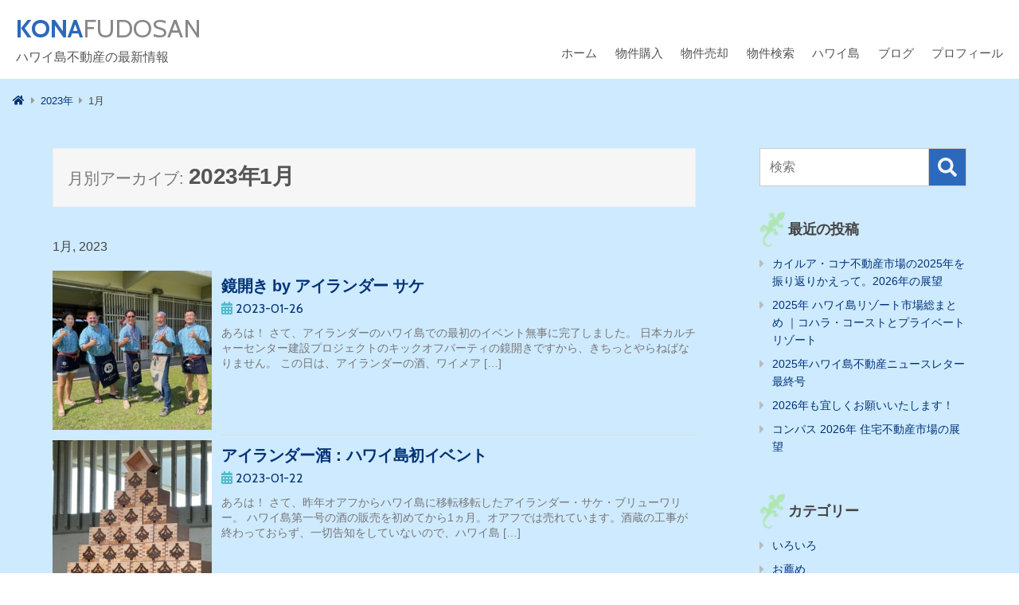

--- FILE ---
content_type: text/html; charset=UTF-8
request_url: https://konafudosan.com/2023/01/
body_size: 16089
content:
<!doctype html>
<html lang="ja">
<head>
	<meta charset="UTF-8" />
	<meta name="viewport" content="width=device-width, initial-scale=1" />
	<link rel="profile" href="https://gmpg.org/xfn/11" />
	<meta name='robots' content='noindex, follow' />

	<!-- This site is optimized with the Yoast SEO plugin v20.10 - https://yoast.com/wordpress/plugins/seo/ -->
	<title>1月 2023 - コナ不動産ドットコム</title>
	<meta property="og:locale" content="ja_JP" />
	<meta property="og:type" content="website" />
	<meta property="og:title" content="1月 2023 - コナ不動産ドットコム" />
	<meta property="og:url" content="https://konafudosan.com/2023/01/" />
	<meta property="og:site_name" content="コナ不動産ドットコム" />
	<meta name="twitter:card" content="summary_large_image" />
	<script type="application/ld+json" class="yoast-schema-graph">{"@context":"https://schema.org","@graph":[{"@type":"CollectionPage","@id":"https://konafudosan.com/2023/01/","url":"https://konafudosan.com/2023/01/","name":"1月 2023 - コナ不動産ドットコム","isPartOf":{"@id":"https://konafudosan.com/#website"},"primaryImageOfPage":{"@id":"https://konafudosan.com/2023/01/#primaryimage"},"image":{"@id":"https://konafudosan.com/2023/01/#primaryimage"},"thumbnailUrl":"https://konafudosan.com/wp-content/uploads/2023/01/IMG_7449.jpg","breadcrumb":{"@id":"https://konafudosan.com/2023/01/#breadcrumb"},"inLanguage":"ja"},{"@type":"ImageObject","inLanguage":"ja","@id":"https://konafudosan.com/2023/01/#primaryimage","url":"https://konafudosan.com/wp-content/uploads/2023/01/IMG_7449.jpg","contentUrl":"https://konafudosan.com/wp-content/uploads/2023/01/IMG_7449.jpg","width":640,"height":480},{"@type":"BreadcrumbList","@id":"https://konafudosan.com/2023/01/#breadcrumb","itemListElement":[{"@type":"ListItem","position":1,"name":"ホーム","item":"https://konafudosan.com/"},{"@type":"ListItem","position":2,"name":"アーカイブ: 1月 2023"}]},{"@type":"WebSite","@id":"https://konafudosan.com/#website","url":"https://konafudosan.com/","name":"コナ不動産ドットコム","description":"ハワイ島不動産の最新情報","potentialAction":[{"@type":"SearchAction","target":{"@type":"EntryPoint","urlTemplate":"https://konafudosan.com/?s={search_term_string}"},"query-input":"required name=search_term_string"}],"inLanguage":"ja"}]}</script>
	<!-- / Yoast SEO plugin. -->


<link rel='dns-prefetch' href='//www.googletagmanager.com' />
<link rel='dns-prefetch' href='//use.fontawesome.com' />
<link rel='dns-prefetch' href='//fonts.googleapis.com' />
<link rel="alternate" type="application/rss+xml" title="コナ不動産ドットコム &raquo; フィード" href="https://konafudosan.com/feed/" />
<link rel="alternate" type="application/rss+xml" title="コナ不動産ドットコム &raquo; コメントフィード" href="https://konafudosan.com/comments/feed/" />
<script>
window._wpemojiSettings = {"baseUrl":"https:\/\/s.w.org\/images\/core\/emoji\/14.0.0\/72x72\/","ext":".png","svgUrl":"https:\/\/s.w.org\/images\/core\/emoji\/14.0.0\/svg\/","svgExt":".svg","source":{"concatemoji":"https:\/\/konafudosan.com\/wp-includes\/js\/wp-emoji-release.min.js?ver=6.2.8"}};
/*! This file is auto-generated */
!function(e,a,t){var n,r,o,i=a.createElement("canvas"),p=i.getContext&&i.getContext("2d");function s(e,t){p.clearRect(0,0,i.width,i.height),p.fillText(e,0,0);e=i.toDataURL();return p.clearRect(0,0,i.width,i.height),p.fillText(t,0,0),e===i.toDataURL()}function c(e){var t=a.createElement("script");t.src=e,t.defer=t.type="text/javascript",a.getElementsByTagName("head")[0].appendChild(t)}for(o=Array("flag","emoji"),t.supports={everything:!0,everythingExceptFlag:!0},r=0;r<o.length;r++)t.supports[o[r]]=function(e){if(p&&p.fillText)switch(p.textBaseline="top",p.font="600 32px Arial",e){case"flag":return s("\ud83c\udff3\ufe0f\u200d\u26a7\ufe0f","\ud83c\udff3\ufe0f\u200b\u26a7\ufe0f")?!1:!s("\ud83c\uddfa\ud83c\uddf3","\ud83c\uddfa\u200b\ud83c\uddf3")&&!s("\ud83c\udff4\udb40\udc67\udb40\udc62\udb40\udc65\udb40\udc6e\udb40\udc67\udb40\udc7f","\ud83c\udff4\u200b\udb40\udc67\u200b\udb40\udc62\u200b\udb40\udc65\u200b\udb40\udc6e\u200b\udb40\udc67\u200b\udb40\udc7f");case"emoji":return!s("\ud83e\udef1\ud83c\udffb\u200d\ud83e\udef2\ud83c\udfff","\ud83e\udef1\ud83c\udffb\u200b\ud83e\udef2\ud83c\udfff")}return!1}(o[r]),t.supports.everything=t.supports.everything&&t.supports[o[r]],"flag"!==o[r]&&(t.supports.everythingExceptFlag=t.supports.everythingExceptFlag&&t.supports[o[r]]);t.supports.everythingExceptFlag=t.supports.everythingExceptFlag&&!t.supports.flag,t.DOMReady=!1,t.readyCallback=function(){t.DOMReady=!0},t.supports.everything||(n=function(){t.readyCallback()},a.addEventListener?(a.addEventListener("DOMContentLoaded",n,!1),e.addEventListener("load",n,!1)):(e.attachEvent("onload",n),a.attachEvent("onreadystatechange",function(){"complete"===a.readyState&&t.readyCallback()})),(e=t.source||{}).concatemoji?c(e.concatemoji):e.wpemoji&&e.twemoji&&(c(e.twemoji),c(e.wpemoji)))}(window,document,window._wpemojiSettings);
</script>
<style>
img.wp-smiley,
img.emoji {
	display: inline !important;
	border: none !important;
	box-shadow: none !important;
	height: 1em !important;
	width: 1em !important;
	margin: 0 0.07em !important;
	vertical-align: -0.1em !important;
	background: none !important;
	padding: 0 !important;
}
</style>
	<link rel='stylesheet' id='wp-block-library-css' href='https://konafudosan.com/wp-includes/css/dist/block-library/style.min.css?ver=6.2.8' media='all' />
<style id='wp-block-library-theme-inline-css'>
.wp-block-audio figcaption{color:#555;font-size:13px;text-align:center}.is-dark-theme .wp-block-audio figcaption{color:hsla(0,0%,100%,.65)}.wp-block-audio{margin:0 0 1em}.wp-block-code{border:1px solid #ccc;border-radius:4px;font-family:Menlo,Consolas,monaco,monospace;padding:.8em 1em}.wp-block-embed figcaption{color:#555;font-size:13px;text-align:center}.is-dark-theme .wp-block-embed figcaption{color:hsla(0,0%,100%,.65)}.wp-block-embed{margin:0 0 1em}.blocks-gallery-caption{color:#555;font-size:13px;text-align:center}.is-dark-theme .blocks-gallery-caption{color:hsla(0,0%,100%,.65)}.wp-block-image figcaption{color:#555;font-size:13px;text-align:center}.is-dark-theme .wp-block-image figcaption{color:hsla(0,0%,100%,.65)}.wp-block-image{margin:0 0 1em}.wp-block-pullquote{border-bottom:4px solid;border-top:4px solid;color:currentColor;margin-bottom:1.75em}.wp-block-pullquote cite,.wp-block-pullquote footer,.wp-block-pullquote__citation{color:currentColor;font-size:.8125em;font-style:normal;text-transform:uppercase}.wp-block-quote{border-left:.25em solid;margin:0 0 1.75em;padding-left:1em}.wp-block-quote cite,.wp-block-quote footer{color:currentColor;font-size:.8125em;font-style:normal;position:relative}.wp-block-quote.has-text-align-right{border-left:none;border-right:.25em solid;padding-left:0;padding-right:1em}.wp-block-quote.has-text-align-center{border:none;padding-left:0}.wp-block-quote.is-large,.wp-block-quote.is-style-large,.wp-block-quote.is-style-plain{border:none}.wp-block-search .wp-block-search__label{font-weight:700}.wp-block-search__button{border:1px solid #ccc;padding:.375em .625em}:where(.wp-block-group.has-background){padding:1.25em 2.375em}.wp-block-separator.has-css-opacity{opacity:.4}.wp-block-separator{border:none;border-bottom:2px solid;margin-left:auto;margin-right:auto}.wp-block-separator.has-alpha-channel-opacity{opacity:1}.wp-block-separator:not(.is-style-wide):not(.is-style-dots){width:100px}.wp-block-separator.has-background:not(.is-style-dots){border-bottom:none;height:1px}.wp-block-separator.has-background:not(.is-style-wide):not(.is-style-dots){height:2px}.wp-block-table{margin:0 0 1em}.wp-block-table td,.wp-block-table th{word-break:normal}.wp-block-table figcaption{color:#555;font-size:13px;text-align:center}.is-dark-theme .wp-block-table figcaption{color:hsla(0,0%,100%,.65)}.wp-block-video figcaption{color:#555;font-size:13px;text-align:center}.is-dark-theme .wp-block-video figcaption{color:hsla(0,0%,100%,.65)}.wp-block-video{margin:0 0 1em}.wp-block-template-part.has-background{margin-bottom:0;margin-top:0;padding:1.25em 2.375em}
</style>
<link rel='stylesheet' id='classic-theme-styles-css' href='https://konafudosan.com/wp-includes/css/classic-themes.min.css?ver=6.2.8' media='all' />
<style id='global-styles-inline-css'>
body{--wp--preset--color--black: #000000;--wp--preset--color--cyan-bluish-gray: #abb8c3;--wp--preset--color--white: #FFF;--wp--preset--color--pale-pink: #f78da7;--wp--preset--color--vivid-red: #cf2e2e;--wp--preset--color--luminous-vivid-orange: #ff6900;--wp--preset--color--luminous-vivid-amber: #fcb900;--wp--preset--color--light-green-cyan: #7bdcb5;--wp--preset--color--vivid-green-cyan: #00d084;--wp--preset--color--pale-cyan-blue: #8ed1fc;--wp--preset--color--vivid-cyan-blue: #0693e3;--wp--preset--color--vivid-purple: #9b51e0;--wp--preset--color--primary: #0073a8;--wp--preset--color--secondary: #005075;--wp--preset--color--dark-gray: #111;--wp--preset--color--light-gray: #767676;--wp--preset--gradient--vivid-cyan-blue-to-vivid-purple: linear-gradient(135deg,rgba(6,147,227,1) 0%,rgb(155,81,224) 100%);--wp--preset--gradient--light-green-cyan-to-vivid-green-cyan: linear-gradient(135deg,rgb(122,220,180) 0%,rgb(0,208,130) 100%);--wp--preset--gradient--luminous-vivid-amber-to-luminous-vivid-orange: linear-gradient(135deg,rgba(252,185,0,1) 0%,rgba(255,105,0,1) 100%);--wp--preset--gradient--luminous-vivid-orange-to-vivid-red: linear-gradient(135deg,rgba(255,105,0,1) 0%,rgb(207,46,46) 100%);--wp--preset--gradient--very-light-gray-to-cyan-bluish-gray: linear-gradient(135deg,rgb(238,238,238) 0%,rgb(169,184,195) 100%);--wp--preset--gradient--cool-to-warm-spectrum: linear-gradient(135deg,rgb(74,234,220) 0%,rgb(151,120,209) 20%,rgb(207,42,186) 40%,rgb(238,44,130) 60%,rgb(251,105,98) 80%,rgb(254,248,76) 100%);--wp--preset--gradient--blush-light-purple: linear-gradient(135deg,rgb(255,206,236) 0%,rgb(152,150,240) 100%);--wp--preset--gradient--blush-bordeaux: linear-gradient(135deg,rgb(254,205,165) 0%,rgb(254,45,45) 50%,rgb(107,0,62) 100%);--wp--preset--gradient--luminous-dusk: linear-gradient(135deg,rgb(255,203,112) 0%,rgb(199,81,192) 50%,rgb(65,88,208) 100%);--wp--preset--gradient--pale-ocean: linear-gradient(135deg,rgb(255,245,203) 0%,rgb(182,227,212) 50%,rgb(51,167,181) 100%);--wp--preset--gradient--electric-grass: linear-gradient(135deg,rgb(202,248,128) 0%,rgb(113,206,126) 100%);--wp--preset--gradient--midnight: linear-gradient(135deg,rgb(2,3,129) 0%,rgb(40,116,252) 100%);--wp--preset--duotone--dark-grayscale: url('#wp-duotone-dark-grayscale');--wp--preset--duotone--grayscale: url('#wp-duotone-grayscale');--wp--preset--duotone--purple-yellow: url('#wp-duotone-purple-yellow');--wp--preset--duotone--blue-red: url('#wp-duotone-blue-red');--wp--preset--duotone--midnight: url('#wp-duotone-midnight');--wp--preset--duotone--magenta-yellow: url('#wp-duotone-magenta-yellow');--wp--preset--duotone--purple-green: url('#wp-duotone-purple-green');--wp--preset--duotone--blue-orange: url('#wp-duotone-blue-orange');--wp--preset--font-size--small: 19.5px;--wp--preset--font-size--medium: 20px;--wp--preset--font-size--large: 36.5px;--wp--preset--font-size--x-large: 42px;--wp--preset--font-size--normal: 22px;--wp--preset--font-size--huge: 49.5px;--wp--preset--spacing--20: 0.44rem;--wp--preset--spacing--30: 0.67rem;--wp--preset--spacing--40: 1rem;--wp--preset--spacing--50: 1.5rem;--wp--preset--spacing--60: 2.25rem;--wp--preset--spacing--70: 3.38rem;--wp--preset--spacing--80: 5.06rem;--wp--preset--shadow--natural: 6px 6px 9px rgba(0, 0, 0, 0.2);--wp--preset--shadow--deep: 12px 12px 50px rgba(0, 0, 0, 0.4);--wp--preset--shadow--sharp: 6px 6px 0px rgba(0, 0, 0, 0.2);--wp--preset--shadow--outlined: 6px 6px 0px -3px rgba(255, 255, 255, 1), 6px 6px rgba(0, 0, 0, 1);--wp--preset--shadow--crisp: 6px 6px 0px rgba(0, 0, 0, 1);}:where(.is-layout-flex){gap: 0.5em;}body .is-layout-flow > .alignleft{float: left;margin-inline-start: 0;margin-inline-end: 2em;}body .is-layout-flow > .alignright{float: right;margin-inline-start: 2em;margin-inline-end: 0;}body .is-layout-flow > .aligncenter{margin-left: auto !important;margin-right: auto !important;}body .is-layout-constrained > .alignleft{float: left;margin-inline-start: 0;margin-inline-end: 2em;}body .is-layout-constrained > .alignright{float: right;margin-inline-start: 2em;margin-inline-end: 0;}body .is-layout-constrained > .aligncenter{margin-left: auto !important;margin-right: auto !important;}body .is-layout-constrained > :where(:not(.alignleft):not(.alignright):not(.alignfull)){max-width: var(--wp--style--global--content-size);margin-left: auto !important;margin-right: auto !important;}body .is-layout-constrained > .alignwide{max-width: var(--wp--style--global--wide-size);}body .is-layout-flex{display: flex;}body .is-layout-flex{flex-wrap: wrap;align-items: center;}body .is-layout-flex > *{margin: 0;}:where(.wp-block-columns.is-layout-flex){gap: 2em;}.has-black-color{color: var(--wp--preset--color--black) !important;}.has-cyan-bluish-gray-color{color: var(--wp--preset--color--cyan-bluish-gray) !important;}.has-white-color{color: var(--wp--preset--color--white) !important;}.has-pale-pink-color{color: var(--wp--preset--color--pale-pink) !important;}.has-vivid-red-color{color: var(--wp--preset--color--vivid-red) !important;}.has-luminous-vivid-orange-color{color: var(--wp--preset--color--luminous-vivid-orange) !important;}.has-luminous-vivid-amber-color{color: var(--wp--preset--color--luminous-vivid-amber) !important;}.has-light-green-cyan-color{color: var(--wp--preset--color--light-green-cyan) !important;}.has-vivid-green-cyan-color{color: var(--wp--preset--color--vivid-green-cyan) !important;}.has-pale-cyan-blue-color{color: var(--wp--preset--color--pale-cyan-blue) !important;}.has-vivid-cyan-blue-color{color: var(--wp--preset--color--vivid-cyan-blue) !important;}.has-vivid-purple-color{color: var(--wp--preset--color--vivid-purple) !important;}.has-black-background-color{background-color: var(--wp--preset--color--black) !important;}.has-cyan-bluish-gray-background-color{background-color: var(--wp--preset--color--cyan-bluish-gray) !important;}.has-white-background-color{background-color: var(--wp--preset--color--white) !important;}.has-pale-pink-background-color{background-color: var(--wp--preset--color--pale-pink) !important;}.has-vivid-red-background-color{background-color: var(--wp--preset--color--vivid-red) !important;}.has-luminous-vivid-orange-background-color{background-color: var(--wp--preset--color--luminous-vivid-orange) !important;}.has-luminous-vivid-amber-background-color{background-color: var(--wp--preset--color--luminous-vivid-amber) !important;}.has-light-green-cyan-background-color{background-color: var(--wp--preset--color--light-green-cyan) !important;}.has-vivid-green-cyan-background-color{background-color: var(--wp--preset--color--vivid-green-cyan) !important;}.has-pale-cyan-blue-background-color{background-color: var(--wp--preset--color--pale-cyan-blue) !important;}.has-vivid-cyan-blue-background-color{background-color: var(--wp--preset--color--vivid-cyan-blue) !important;}.has-vivid-purple-background-color{background-color: var(--wp--preset--color--vivid-purple) !important;}.has-black-border-color{border-color: var(--wp--preset--color--black) !important;}.has-cyan-bluish-gray-border-color{border-color: var(--wp--preset--color--cyan-bluish-gray) !important;}.has-white-border-color{border-color: var(--wp--preset--color--white) !important;}.has-pale-pink-border-color{border-color: var(--wp--preset--color--pale-pink) !important;}.has-vivid-red-border-color{border-color: var(--wp--preset--color--vivid-red) !important;}.has-luminous-vivid-orange-border-color{border-color: var(--wp--preset--color--luminous-vivid-orange) !important;}.has-luminous-vivid-amber-border-color{border-color: var(--wp--preset--color--luminous-vivid-amber) !important;}.has-light-green-cyan-border-color{border-color: var(--wp--preset--color--light-green-cyan) !important;}.has-vivid-green-cyan-border-color{border-color: var(--wp--preset--color--vivid-green-cyan) !important;}.has-pale-cyan-blue-border-color{border-color: var(--wp--preset--color--pale-cyan-blue) !important;}.has-vivid-cyan-blue-border-color{border-color: var(--wp--preset--color--vivid-cyan-blue) !important;}.has-vivid-purple-border-color{border-color: var(--wp--preset--color--vivid-purple) !important;}.has-vivid-cyan-blue-to-vivid-purple-gradient-background{background: var(--wp--preset--gradient--vivid-cyan-blue-to-vivid-purple) !important;}.has-light-green-cyan-to-vivid-green-cyan-gradient-background{background: var(--wp--preset--gradient--light-green-cyan-to-vivid-green-cyan) !important;}.has-luminous-vivid-amber-to-luminous-vivid-orange-gradient-background{background: var(--wp--preset--gradient--luminous-vivid-amber-to-luminous-vivid-orange) !important;}.has-luminous-vivid-orange-to-vivid-red-gradient-background{background: var(--wp--preset--gradient--luminous-vivid-orange-to-vivid-red) !important;}.has-very-light-gray-to-cyan-bluish-gray-gradient-background{background: var(--wp--preset--gradient--very-light-gray-to-cyan-bluish-gray) !important;}.has-cool-to-warm-spectrum-gradient-background{background: var(--wp--preset--gradient--cool-to-warm-spectrum) !important;}.has-blush-light-purple-gradient-background{background: var(--wp--preset--gradient--blush-light-purple) !important;}.has-blush-bordeaux-gradient-background{background: var(--wp--preset--gradient--blush-bordeaux) !important;}.has-luminous-dusk-gradient-background{background: var(--wp--preset--gradient--luminous-dusk) !important;}.has-pale-ocean-gradient-background{background: var(--wp--preset--gradient--pale-ocean) !important;}.has-electric-grass-gradient-background{background: var(--wp--preset--gradient--electric-grass) !important;}.has-midnight-gradient-background{background: var(--wp--preset--gradient--midnight) !important;}.has-small-font-size{font-size: var(--wp--preset--font-size--small) !important;}.has-medium-font-size{font-size: var(--wp--preset--font-size--medium) !important;}.has-large-font-size{font-size: var(--wp--preset--font-size--large) !important;}.has-x-large-font-size{font-size: var(--wp--preset--font-size--x-large) !important;}
.wp-block-navigation a:where(:not(.wp-element-button)){color: inherit;}
:where(.wp-block-columns.is-layout-flex){gap: 2em;}
.wp-block-pullquote{font-size: 1.5em;line-height: 1.6;}
</style>
<style id='responsive-menu-inline-css'>
/** This file is major component of this plugin so please don't try to edit here. */
#rmp_menu_trigger-11190 {
  width: 55px;
  height: 55px;
  position: fixed;
  top: 15px;
  border-radius: 5px;
  display: none;
  text-decoration: none;
  right: 5%;
  background: #002a5c;
  transition: transform 0.5s, background-color 0.5s;
}
#rmp_menu_trigger-11190:hover, #rmp_menu_trigger-11190:focus {
  background: #002a5c;
  text-decoration: unset;
}
#rmp_menu_trigger-11190.is-active {
  background: #002a5c;
}
#rmp_menu_trigger-11190 .rmp-trigger-box {
  width: 25px;
  color: #ffffff;
}
#rmp_menu_trigger-11190 .rmp-trigger-icon-active, #rmp_menu_trigger-11190 .rmp-trigger-text-open {
  display: none;
}
#rmp_menu_trigger-11190.is-active .rmp-trigger-icon-active, #rmp_menu_trigger-11190.is-active .rmp-trigger-text-open {
  display: inline;
}
#rmp_menu_trigger-11190.is-active .rmp-trigger-icon-inactive, #rmp_menu_trigger-11190.is-active .rmp-trigger-text {
  display: none;
}
#rmp_menu_trigger-11190 .rmp-trigger-label {
  color: #ffffff;
  pointer-events: none;
  line-height: 13px;
  font-family: inherit;
  font-size: 14px;
  display: inline;
  text-transform: inherit;
}
#rmp_menu_trigger-11190 .rmp-trigger-label.rmp-trigger-label-top {
  display: block;
  margin-bottom: 12px;
}
#rmp_menu_trigger-11190 .rmp-trigger-label.rmp-trigger-label-bottom {
  display: block;
  margin-top: 12px;
}
#rmp_menu_trigger-11190 .responsive-menu-pro-inner {
  display: block;
}
#rmp_menu_trigger-11190 .responsive-menu-pro-inner, #rmp_menu_trigger-11190 .responsive-menu-pro-inner::before, #rmp_menu_trigger-11190 .responsive-menu-pro-inner::after {
  width: 25px;
  height: 3px;
  background-color: #ffffff;
  border-radius: 4px;
  position: absolute;
}
#rmp_menu_trigger-11190.is-active .responsive-menu-pro-inner, #rmp_menu_trigger-11190.is-active .responsive-menu-pro-inner::before, #rmp_menu_trigger-11190.is-active .responsive-menu-pro-inner::after {
  background-color: #ffffff;
}
#rmp_menu_trigger-11190:hover .responsive-menu-pro-inner, #rmp_menu_trigger-11190:hover .responsive-menu-pro-inner::before, #rmp_menu_trigger-11190:hover .responsive-menu-pro-inner::after {
  background-color: #ffffff;
}
/* Hamburger menu styling */
@media screen and (max-width: 960px) {
  /** Menu Title Style */
  /** Menu Additional Content Style */
  #top-navigation {
    display: none !important;
  }
  #rmp_menu_trigger-11190 {
    display: block;
  }
  #rmp-container-11190 {
    position: fixed;
    top: 0;
    margin: 0;
    transition: transform 0.5s;
    overflow: auto;
    display: block;
    width: 75%;
    background-color: #2d69bb;
    background-image: url("");
    height: 100%;
    left: 0;
    padding-top: 0px;
    padding-left: 0px;
    padding-bottom: 0px;
    padding-right: 0px;
  }
  #rmp-menu-wrap-11190 {
    padding-top: 0px;
    padding-left: 0px;
    padding-bottom: 0px;
    padding-right: 0px;
    background-color: #2d69bb;
  }
  #rmp-menu-wrap-11190 .rmp-menu, #rmp-menu-wrap-11190 .rmp-submenu {
    width: 100%;
    box-sizing: border-box;
    margin: 0;
    padding: 0;
  }
  #rmp-menu-wrap-11190 .rmp-submenu-depth-1 .rmp-menu-item-link {
    padding-left: 10%;
  }
  #rmp-menu-wrap-11190 .rmp-submenu-depth-2 .rmp-menu-item-link {
    padding-left: 15%;
  }
  #rmp-menu-wrap-11190 .rmp-submenu-depth-3 .rmp-menu-item-link {
    padding-left: 20%;
  }
  #rmp-menu-wrap-11190 .rmp-submenu-depth-4 .rmp-menu-item-link {
    padding-left: 25%;
  }
  #rmp-menu-wrap-11190 .rmp-submenu.rmp-submenu-open {
    display: block;
  }
  #rmp-menu-wrap-11190 .rmp-menu-item {
    width: 100%;
    list-style: none;
    margin: 0;
  }
  #rmp-menu-wrap-11190 .rmp-menu-item-link {
    height: 40px;
    line-height: 40px;
    font-size: 16px;
    border-bottom: 1px solid #6a98d9;
    font-family: inherit;
    color: #ffffff;
    text-align: left;
    background-color: #2d69bb;
    font-weight: normal;
    letter-spacing: 0px;
    display: block;
    box-sizing: border-box;
    width: 100%;
    text-decoration: none;
    position: relative;
    overflow: hidden;
    transition: background-color 0.5s, border-color 0.5s, 0.5s;
    padding: 0 5%;
    padding-right: 50px;
  }
  #rmp-menu-wrap-11190 .rmp-menu-item-link:after, #rmp-menu-wrap-11190 .rmp-menu-item-link:before {
    display: none;
  }
  #rmp-menu-wrap-11190 .rmp-menu-item-link:hover {
    color: #ffffff;
    border-color: #6a98d9;
    background-color: #6a98d9;
  }
  #rmp-menu-wrap-11190 .rmp-menu-item-link:focus {
    outline: none;
    border-color: unset;
    box-shadow: unset;
  }
  #rmp-menu-wrap-11190 .rmp-menu-item-link .rmp-font-icon {
    height: 40px;
    line-height: 40px;
    margin-right: 10px;
    font-size: 16px;
  }
  #rmp-menu-wrap-11190 .rmp-menu-current-item .rmp-menu-item-link {
    color: #ffffff;
    border-color: #6a98d9;
    background-color: #2d69bb;
  }
  #rmp-menu-wrap-11190 .rmp-menu-current-item .rmp-menu-item-link:hover {
    color: #ffffff;
    border-color: #6a98d9;
    background-color: #6a98d9;
  }
  #rmp-menu-wrap-11190 .rmp-menu-subarrow {
    position: absolute;
    top: 0;
    bottom: 0;
    text-align: center;
    overflow: hidden;
    background-size: cover;
    overflow: hidden;
    right: 0;
    border-left-style: solid;
    border-left-color: #212121;
    border-left-width: 1px;
    height: 39px;
    width: 40px;
    color: #ffffff;
    background-color: #212121;
  }
  #rmp-menu-wrap-11190 .rmp-menu-subarrow:hover {
    color: #ffffff;
    border-color: #3f3f3f;
    background-color: #3f3f3f;
  }
  #rmp-menu-wrap-11190 .rmp-menu-subarrow .rmp-font-icon {
    margin-right: unset;
  }
  #rmp-menu-wrap-11190 .rmp-menu-subarrow * {
    vertical-align: middle;
    line-height: 39px;
  }
  #rmp-menu-wrap-11190 .rmp-menu-subarrow-active {
    display: block;
    background-size: cover;
    color: #ffffff;
    border-color: #212121;
    background-color: #212121;
  }
  #rmp-menu-wrap-11190 .rmp-menu-subarrow-active:hover {
    color: #ffffff;
    border-color: #3f3f3f;
    background-color: #3f3f3f;
  }
  #rmp-menu-wrap-11190 .rmp-submenu {
    display: none;
  }
  #rmp-menu-wrap-11190 .rmp-submenu .rmp-menu-item-link {
    height: 40px;
    line-height: 40px;
    letter-spacing: 0px;
    font-size: 13px;
    border-bottom: 1px solid #212121;
    font-family: inherit;
    font-weight: normal;
    color: #ffffff;
    text-align: left;
    background-color: #212121;
  }
  #rmp-menu-wrap-11190 .rmp-submenu .rmp-menu-item-link:hover {
    color: #ffffff;
    border-color: #212121;
    background-color: #3f3f3f;
  }
  #rmp-menu-wrap-11190 .rmp-submenu .rmp-menu-current-item .rmp-menu-item-link {
    color: #ffffff;
    border-color: #212121;
    background-color: #212121;
  }
  #rmp-menu-wrap-11190 .rmp-submenu .rmp-menu-current-item .rmp-menu-item-link:hover {
    color: #ffffff;
    border-color: #3f3f3f;
    background-color: #3f3f3f;
  }
  #rmp-menu-wrap-11190 .rmp-submenu .rmp-menu-subarrow {
    right: 0;
    border-right: unset;
    border-left-style: solid;
    border-left-color: #1d4354;
    border-left-width: 0px;
    height: 39px;
    line-height: 39px;
    width: 40px;
    color: #fff;
    background-color: inherit;
  }
  #rmp-menu-wrap-11190 .rmp-submenu .rmp-menu-subarrow:hover {
    color: #fff;
    border-color: #3f3f3f;
    background-color: inherit;
  }
  #rmp-menu-wrap-11190 .rmp-submenu .rmp-menu-subarrow-active {
    color: #fff;
    border-color: #1d4354;
    background-color: inherit;
  }
  #rmp-menu-wrap-11190 .rmp-submenu .rmp-menu-subarrow-active:hover {
    color: #fff;
    border-color: #3f3f3f;
    background-color: inherit;
  }
  #rmp-menu-wrap-11190 .rmp-menu-item-description {
    margin: 0;
    padding: 5px 5%;
    opacity: 0.8;
    color: #ffffff;
  }
  #rmp-search-box-11190 {
    display: block;
    padding-top: 0px;
    padding-left: 5%;
    padding-bottom: 0px;
    padding-right: 5%;
  }
  #rmp-search-box-11190 .rmp-search-form {
    margin: 0;
  }
  #rmp-search-box-11190 .rmp-search-box {
    background: #ffffff;
    border: 1px solid #dadada;
    color: #333333;
    width: 100%;
    padding: 0 5%;
    border-radius: 30px;
    height: 45px;
    -webkit-appearance: none;
  }
  #rmp-search-box-11190 .rmp-search-box::placeholder {
    color: #c7c7cd;
  }
  #rmp-search-box-11190 .rmp-search-box:focus {
    background-color: #ffffff;
    outline: 2px solid #dadada;
    color: #333333;
  }
  #rmp-menu-title-11190 {
    background-color: #2d69bb;
    color: #ffffff;
    text-align: left;
    font-size: 16px;
    padding-top: 10%;
    padding-left: 5%;
    padding-bottom: 0%;
    padding-right: 5%;
    font-weight: 400;
    transition: background-color 0.5s, border-color 0.5s, color 0.5s;
  }
  #rmp-menu-title-11190:hover {
    background-color: #2d69bb;
    color: #ffffff;
  }
  #rmp-menu-title-11190 > a {
    color: #ffffff;
    width: 100%;
    background-color: unset;
    text-decoration: none;
  }
  #rmp-menu-title-11190 > a:hover {
    color: #ffffff;
  }
  #rmp-menu-title-11190 .rmp-font-icon {
    font-size: 16px;
  }
  #rmp-menu-additional-content-11190 {
    padding-top: 0px;
    padding-left: 5%;
    padding-bottom: 0px;
    padding-right: 5%;
    color: #ffffff;
    text-align: center;
    font-size: 16px;
  }
}
/**
This file contents common styling of menus.
*/
.rmp-container {
  display: none;
  visibility: visible;
  padding: 0px 0px 0px 0px;
  z-index: 99998;
  transition: all 0.3s;
  /** Scrolling bar in menu setting box **/
}
.rmp-container.rmp-fade-top, .rmp-container.rmp-fade-left, .rmp-container.rmp-fade-right, .rmp-container.rmp-fade-bottom {
  display: none;
}
.rmp-container.rmp-slide-left, .rmp-container.rmp-push-left {
  transform: translateX(-100%);
  -ms-transform: translateX(-100%);
  -webkit-transform: translateX(-100%);
  -moz-transform: translateX(-100%);
}
.rmp-container.rmp-slide-left.rmp-menu-open, .rmp-container.rmp-push-left.rmp-menu-open {
  transform: translateX(0);
  -ms-transform: translateX(0);
  -webkit-transform: translateX(0);
  -moz-transform: translateX(0);
}
.rmp-container.rmp-slide-right, .rmp-container.rmp-push-right {
  transform: translateX(100%);
  -ms-transform: translateX(100%);
  -webkit-transform: translateX(100%);
  -moz-transform: translateX(100%);
}
.rmp-container.rmp-slide-right.rmp-menu-open, .rmp-container.rmp-push-right.rmp-menu-open {
  transform: translateX(0);
  -ms-transform: translateX(0);
  -webkit-transform: translateX(0);
  -moz-transform: translateX(0);
}
.rmp-container.rmp-slide-top, .rmp-container.rmp-push-top {
  transform: translateY(-100%);
  -ms-transform: translateY(-100%);
  -webkit-transform: translateY(-100%);
  -moz-transform: translateY(-100%);
}
.rmp-container.rmp-slide-top.rmp-menu-open, .rmp-container.rmp-push-top.rmp-menu-open {
  transform: translateY(0);
  -ms-transform: translateY(0);
  -webkit-transform: translateY(0);
  -moz-transform: translateY(0);
}
.rmp-container.rmp-slide-bottom, .rmp-container.rmp-push-bottom {
  transform: translateY(100%);
  -ms-transform: translateY(100%);
  -webkit-transform: translateY(100%);
  -moz-transform: translateY(100%);
}
.rmp-container.rmp-slide-bottom.rmp-menu-open, .rmp-container.rmp-push-bottom.rmp-menu-open {
  transform: translateX(0);
  -ms-transform: translateX(0);
  -webkit-transform: translateX(0);
  -moz-transform: translateX(0);
}
.rmp-container::-webkit-scrollbar {
  width: 0px;
}
.rmp-container ::-webkit-scrollbar-track {
  box-shadow: inset 0 0 5px transparent;
}
.rmp-container ::-webkit-scrollbar-thumb {
  background: transparent;
}
.rmp-container ::-webkit-scrollbar-thumb:hover {
  background: transparent;
}
.rmp-container .rmp-menu-wrap .rmp-menu {
  transition: none;
  border-radius: 0;
  box-shadow: none;
  background: none;
  border: 0;
  bottom: auto;
  box-sizing: border-box;
  clip: auto;
  color: #666;
  display: block;
  float: none;
  font-family: inherit;
  font-size: 14px;
  height: auto;
  left: auto;
  line-height: 1.7;
  list-style-type: none;
  margin: 0;
  min-height: auto;
  max-height: none;
  opacity: 1;
  outline: none;
  overflow: visible;
  padding: 0;
  position: relative;
  pointer-events: auto;
  right: auto;
  text-align: left;
  text-decoration: none;
  text-indent: 0;
  text-transform: none;
  transform: none;
  top: auto;
  visibility: inherit;
  width: auto;
  word-wrap: break-word;
  white-space: normal;
}
.rmp-container .rmp-menu-additional-content {
  display: block;
  word-break: break-word;
}
.rmp-container .rmp-menu-title {
  display: flex;
  flex-direction: column;
}
.rmp-container .rmp-menu-title .rmp-menu-title-image {
  max-width: 100%;
  margin-bottom: 15px;
  display: block;
  margin: auto;
  margin-bottom: 15px;
}
button.rmp_menu_trigger {
  z-index: 999999;
  overflow: hidden;
  outline: none;
  border: 0;
  display: none;
  margin: 0;
  transition: transform 0.5s, background-color 0.5s;
  padding: 0;
}
button.rmp_menu_trigger .responsive-menu-pro-inner::before, button.rmp_menu_trigger .responsive-menu-pro-inner::after {
  content: "";
  display: block;
}
button.rmp_menu_trigger .responsive-menu-pro-inner::before {
  top: 10px;
}
button.rmp_menu_trigger .responsive-menu-pro-inner::after {
  bottom: 10px;
}
button.rmp_menu_trigger .rmp-trigger-box {
  width: 40px;
  display: inline-block;
  position: relative;
  pointer-events: none;
  vertical-align: super;
}
/*  Menu Trigger Boring Animation */
.rmp-menu-trigger-boring .responsive-menu-pro-inner {
  transition-property: none;
}
.rmp-menu-trigger-boring .responsive-menu-pro-inner::after, .rmp-menu-trigger-boring .responsive-menu-pro-inner::before {
  transition-property: none;
}
.rmp-menu-trigger-boring.is-active .responsive-menu-pro-inner {
  transform: rotate(45deg);
}
.rmp-menu-trigger-boring.is-active .responsive-menu-pro-inner:before {
  top: 0;
  opacity: 0;
}
.rmp-menu-trigger-boring.is-active .responsive-menu-pro-inner:after {
  bottom: 0;
  transform: rotate(-90deg);
}

</style>
<link rel='stylesheet' id='dashicons-css' href='https://konafudosan.com/wp-includes/css/dashicons.min.css?ver=6.2.8' media='all' />
<link rel='stylesheet' id='parent-style-css' href='https://konafudosan.com/wp-content/themes/twentynineteen/style.css?ver=6.2.8' media='all' />
<link rel='stylesheet' id='child-style-css' href='https://konafudosan.com/wp-content/themes/twentynineteen-child/style.css?ver=2.5.8' media='all' />
<link rel='stylesheet' id='font-awesome-free-css' href='https://use.fontawesome.com/releases/v5.6.3/css/all.css?ver=6.2.8' media='all' />
<link rel='stylesheet' id='wpb-google-fonts-css' href='https://fonts.googleapis.com/css?family=Cabin%3A400%2C700&#038;ver=6.2.8' media='all' />
<link rel='stylesheet' id='twentynineteen-style-css' href='https://konafudosan.com/wp-content/themes/twentynineteen-child/style.css?ver=2.5.8' media='all' />
<link rel='stylesheet' id='twentynineteen-print-style-css' href='https://konafudosan.com/wp-content/themes/twentynineteen/print.css?ver=2.5.8' media='print' />
<script src='https://konafudosan.com/wp-includes/js/jquery/jquery.min.js?ver=3.6.4' id='jquery-core-js'></script>
<script src='https://konafudosan.com/wp-includes/js/jquery/jquery-migrate.min.js?ver=3.4.0' id='jquery-migrate-js'></script>
<script id='rmp_menu_scripts-js-extra'>
var rmp_menu = {"ajaxURL":"https:\/\/konafudosan.com\/wp-admin\/admin-ajax.php","wp_nonce":"7f904666c5","menu":[{"menu_theme":"Default","theme_type":"default","theme_location_menu":"0","submenu_submenu_arrow_width":"40","submenu_submenu_arrow_width_unit":"px","submenu_submenu_arrow_height":"39","submenu_submenu_arrow_height_unit":"px","submenu_arrow_position":"right","submenu_sub_arrow_background_colour":"","submenu_sub_arrow_background_hover_colour":"","submenu_sub_arrow_background_colour_active":"","submenu_sub_arrow_background_hover_colour_active":"","submenu_sub_arrow_border_width":"","submenu_sub_arrow_border_width_unit":"px","submenu_sub_arrow_border_colour":"#1d4354","submenu_sub_arrow_border_hover_colour":"#3f3f3f","submenu_sub_arrow_border_colour_active":"#1d4354","submenu_sub_arrow_border_hover_colour_active":"#3f3f3f","submenu_sub_arrow_shape_colour":"#fff","submenu_sub_arrow_shape_hover_colour":"#fff","submenu_sub_arrow_shape_colour_active":"#fff","submenu_sub_arrow_shape_hover_colour_active":"#fff","use_header_bar":"off","header_bar_items_order":{"logo":"off","title":"on","additional content":"off","menu":"on","search":"off"},"header_bar_title":"Responsive Menu","header_bar_html_content":"","header_bar_logo":"","header_bar_logo_link":"","header_bar_logo_width":"","header_bar_logo_width_unit":"%","header_bar_logo_height":"","header_bar_logo_height_unit":"px","header_bar_height":"80","header_bar_height_unit":"px","header_bar_padding":{"top":"0px","right":"5%","bottom":"0px","left":"5%"},"header_bar_font":"","header_bar_font_size":"14","header_bar_font_size_unit":"px","header_bar_text_color":"#ffffff","header_bar_background_color":"#1d4354","header_bar_breakpoint":"8000","header_bar_position_type":"fixed","header_bar_adjust_page":"on","header_bar_scroll_enable":"off","header_bar_scroll_background_color":"#36bdf6","mobile_breakpoint":"600","tablet_breakpoint":"960","transition_speed":"0.5","sub_menu_speed":"0.2","show_menu_on_page_load":"off","menu_disable_scrolling":"off","menu_overlay":"off","menu_overlay_colour":"rgba(0,0,0,0.7)","desktop_menu_width":"","desktop_menu_width_unit":"%","desktop_menu_positioning":"absolute","desktop_menu_side":"left","desktop_menu_to_hide":"","use_current_theme_location":"off","mega_menu":{"225":"off","227":"off","229":"off","228":"off","226":"off"},"desktop_submenu_open_animation":"none","desktop_submenu_open_animation_speed":"100ms","desktop_submenu_open_on_click":"off","desktop_menu_hide_and_show":"off","menu_name":"Default Menu","menu_to_use":"top-menu","different_menu_for_mobile":"off","menu_to_use_in_mobile":"main-menu","use_mobile_menu":"on","use_tablet_menu":"on","use_desktop_menu":"off","menu_display_on":"all-pages","menu_to_hide":"#top-navigation","submenu_descriptions_on":"off","custom_walker":"","menu_background_colour":"#2d69bb","menu_depth":"5","smooth_scroll_on":"off","smooth_scroll_speed":"500","menu_font_icons":{"id":["225"],"icon":[""]},"menu_links_height":"40","menu_links_height_unit":"px","menu_links_line_height":"40","menu_links_line_height_unit":"px","menu_depth_0":"5","menu_depth_0_unit":"%","menu_font_size":"16","menu_font_size_unit":"px","menu_font":"","menu_font_weight":"normal","menu_text_alignment":"left","menu_text_letter_spacing":"","menu_word_wrap":"off","menu_link_colour":"#ffffff","menu_link_hover_colour":"#ffffff","menu_current_link_colour":"#ffffff","menu_current_link_hover_colour":"#ffffff","menu_item_background_colour":"#2d69bb","menu_item_background_hover_colour":"#6a98d9","menu_current_item_background_colour":"#2d69bb","menu_current_item_background_hover_colour":"#6a98d9","menu_border_width":"1","menu_border_width_unit":"px","menu_item_border_colour":"#6a98d9","menu_item_border_colour_hover":"#6a98d9","menu_current_item_border_colour":"#6a98d9","menu_current_item_border_hover_colour":"#6a98d9","submenu_links_height":"40","submenu_links_height_unit":"px","submenu_links_line_height":"40","submenu_links_line_height_unit":"px","menu_depth_side":"left","menu_depth_1":"10","menu_depth_1_unit":"%","menu_depth_2":"15","menu_depth_2_unit":"%","menu_depth_3":"20","menu_depth_3_unit":"%","menu_depth_4":"25","menu_depth_4_unit":"%","submenu_item_background_colour":"#212121","submenu_item_background_hover_colour":"#3f3f3f","submenu_current_item_background_colour":"#212121","submenu_current_item_background_hover_colour":"#3f3f3f","submenu_border_width":"1","submenu_border_width_unit":"px","submenu_item_border_colour":"#212121","submenu_item_border_colour_hover":"#212121","submenu_current_item_border_colour":"#212121","submenu_current_item_border_hover_colour":"#3f3f3f","submenu_font_size":"13","submenu_font_size_unit":"px","submenu_font":"","submenu_font_weight":"normal","submenu_text_letter_spacing":"","submenu_text_alignment":"left","submenu_link_colour":"#ffffff","submenu_link_hover_colour":"#ffffff","submenu_current_link_colour":"#ffffff","submenu_current_link_hover_colour":"#ffffff","inactive_arrow_shape":"\u25bc","active_arrow_shape":"\u25b2","inactive_arrow_font_icon":"","active_arrow_font_icon":"","inactive_arrow_image":"","active_arrow_image":"","submenu_arrow_width":"40","submenu_arrow_width_unit":"px","submenu_arrow_height":"39","submenu_arrow_height_unit":"px","arrow_position":"right","menu_sub_arrow_shape_colour":"#ffffff","menu_sub_arrow_shape_hover_colour":"#ffffff","menu_sub_arrow_shape_colour_active":"#ffffff","menu_sub_arrow_shape_hover_colour_active":"#ffffff","menu_sub_arrow_border_width":"1","menu_sub_arrow_border_width_unit":"px","menu_sub_arrow_border_colour":"#212121","menu_sub_arrow_border_hover_colour":"#3f3f3f","menu_sub_arrow_border_colour_active":"#212121","menu_sub_arrow_border_hover_colour_active":"#3f3f3f","menu_sub_arrow_background_colour":"#212121","menu_sub_arrow_background_hover_colour":"#3f3f3f","menu_sub_arrow_background_colour_active":"#212121","menu_sub_arrow_background_hover_colour_active":"#3f3f3f","fade_submenus":"off","fade_submenus_side":"left","fade_submenus_delay":"100","fade_submenus_speed":"500","use_slide_effect":"off","slide_effect_back_to_text":"Back","accordion_animation":"off","auto_expand_all_submenus":"off","auto_expand_current_submenus":"off","menu_item_click_to_trigger_submenu":"off","button_width":"55","button_width_unit":"px","button_height":"55","button_height_unit":"px","button_background_colour":"#002a5c","button_background_colour_hover":"#002a5c","button_background_colour_active":"#002a5c","toggle_button_border_radius":"5","button_transparent_background":"off","button_left_or_right":"right","button_position_type":"fixed","button_distance_from_side":"5","button_distance_from_side_unit":"%","button_top":"15","button_top_unit":"px","button_push_with_animation":"off","button_click_animation":"boring","button_line_margin":"5","button_line_margin_unit":"px","button_line_width":"25","button_line_width_unit":"px","button_line_height":"3","button_line_height_unit":"px","button_line_colour":"#ffffff","button_line_colour_hover":"#ffffff","button_line_colour_active":"#ffffff","button_font_icon":"","button_font_icon_when_clicked":"","button_image":"","button_image_when_clicked":"","button_title":"","button_title_open":"","button_title_position":"left","menu_container_columns":"","button_font":"","button_font_size":"14","button_font_size_unit":"px","button_title_line_height":"13","button_title_line_height_unit":"px","button_text_colour":"#ffffff","button_trigger_type_click":"on","button_trigger_type_hover":"off","button_click_trigger":"#responsive-menu-button","items_order":{"title":"on","menu":"on","search":"","additional content":"on"},"menu_title":"","menu_title_link":"","menu_title_link_location":"_self","menu_title_image":"","menu_title_font_icon":"","menu_title_section_padding":{"top":"10%","right":"5%","bottom":"0%","left":"5%"},"menu_title_background_colour":"#2d69bb","menu_title_background_hover_colour":"#2d69bb","menu_title_font_size":"16","menu_title_font_size_unit":"px","menu_title_alignment":"left","menu_title_font_weight":"400","menu_title_font_family":"","menu_title_colour":"#ffffff","menu_title_hover_colour":"#ffffff","menu_title_image_width":"","menu_title_image_width_unit":"%","menu_title_image_height":"","menu_title_image_height_unit":"px","menu_additional_content":"","menu_additional_section_padding":{"top":"0px","right":"5%","bottom":"0px","left":"5%"},"menu_additional_content_font_size":"16","menu_additional_content_font_size_unit":"px","menu_additional_content_alignment":"center","menu_additional_content_colour":"#ffffff","menu_search_box_text":"Search","menu_search_box_code":"","menu_search_section_padding":{"top":"0px","right":"5%","bottom":"0px","left":"5%"},"menu_search_box_height":"45","menu_search_box_height_unit":"px","menu_search_box_border_radius":"30","menu_search_box_text_colour":"#333333","menu_search_box_background_colour":"#ffffff","menu_search_box_placeholder_colour":"#c7c7cd","menu_search_box_border_colour":"#dadada","menu_section_padding":{"top":"0px","right":"0px","bottom":"0px","left":"0px"},"menu_width":"75","menu_width_unit":"%","menu_maximum_width":"","menu_maximum_width_unit":"px","menu_minimum_width":"","menu_minimum_width_unit":"px","menu_auto_height":"off","menu_container_padding":{"top":"0px","right":"0px","bottom":"0px","left":"0px"},"menu_container_background_colour":"#2d69bb","menu_background_image":"","animation_type":"slide","menu_appear_from":"left","animation_speed":"0.5","page_wrapper":"","menu_close_on_body_click":"off","menu_close_on_scroll":"off","menu_close_on_link_click":"off","enable_touch_gestures":"off","hamburger_position_selector":"","menu_id":11190,"active_toggle_contents":"\u25b2","inactive_toggle_contents":"\u25bc"}]};
</script>
<script src='https://konafudosan.com/wp-content/plugins/responsive-menu/v4.0.0/assets/js/rmp-menu.js?ver=4.3.0' id='rmp_menu_scripts-js'></script>

<!-- Site Kit によって追加された Google タグ（gtag.js）スニペット -->

<!-- Google アナリティクス スニペット (Site Kit が追加) -->
<script src='https://www.googletagmanager.com/gtag/js?id=G-VMRST41E2G' id='google_gtagjs-js' async></script>
<script id='google_gtagjs-js-after'>
window.dataLayer = window.dataLayer || [];function gtag(){dataLayer.push(arguments);}
gtag("set","linker",{"domains":["konafudosan.com"]});
gtag("js", new Date());
gtag("set", "developer_id.dZTNiMT", true);
gtag("config", "G-VMRST41E2G");
</script>

<!-- Site Kit によって追加された終了 Google タグ（gtag.js）スニペット -->
<link rel="https://api.w.org/" href="https://konafudosan.com/wp-json/" /><link rel="EditURI" type="application/rsd+xml" title="RSD" href="https://konafudosan.com/xmlrpc.php?rsd" />
<link rel="wlwmanifest" type="application/wlwmanifest+xml" href="https://konafudosan.com/wp-includes/wlwmanifest.xml" />
<meta name="generator" content="WordPress 6.2.8" />
<meta name="generator" content="Site Kit by Google 1.130.0" />

<!-- WordPress Version 6.2.8 -->
<!-- IDX Broker WordPress Plugin 3.1.0 Activated -->
<!-- IDX Broker WordPress Plugin Wrapper Meta-->

<meta name="generator" content="Powered by Slider Revolution 6.6.12 - responsive, Mobile-Friendly Slider Plugin for WordPress with comfortable drag and drop interface." />
<link rel="icon" href="https://konafudosan.com/wp-content/uploads/2019/06/cropped-konafudosan_icon-32x32.png" sizes="32x32" />
<link rel="icon" href="https://konafudosan.com/wp-content/uploads/2019/06/cropped-konafudosan_icon-192x192.png" sizes="192x192" />
<link rel="apple-touch-icon" href="https://konafudosan.com/wp-content/uploads/2019/06/cropped-konafudosan_icon-180x180.png" />
<meta name="msapplication-TileImage" content="https://konafudosan.com/wp-content/uploads/2019/06/cropped-konafudosan_icon-270x270.png" />
<script>function setREVStartSize(e){
			//window.requestAnimationFrame(function() {
				window.RSIW = window.RSIW===undefined ? window.innerWidth : window.RSIW;
				window.RSIH = window.RSIH===undefined ? window.innerHeight : window.RSIH;
				try {
					var pw = document.getElementById(e.c).parentNode.offsetWidth,
						newh;
					pw = pw===0 || isNaN(pw) || (e.l=="fullwidth" || e.layout=="fullwidth") ? window.RSIW : pw;
					e.tabw = e.tabw===undefined ? 0 : parseInt(e.tabw);
					e.thumbw = e.thumbw===undefined ? 0 : parseInt(e.thumbw);
					e.tabh = e.tabh===undefined ? 0 : parseInt(e.tabh);
					e.thumbh = e.thumbh===undefined ? 0 : parseInt(e.thumbh);
					e.tabhide = e.tabhide===undefined ? 0 : parseInt(e.tabhide);
					e.thumbhide = e.thumbhide===undefined ? 0 : parseInt(e.thumbhide);
					e.mh = e.mh===undefined || e.mh=="" || e.mh==="auto" ? 0 : parseInt(e.mh,0);
					if(e.layout==="fullscreen" || e.l==="fullscreen")
						newh = Math.max(e.mh,window.RSIH);
					else{
						e.gw = Array.isArray(e.gw) ? e.gw : [e.gw];
						for (var i in e.rl) if (e.gw[i]===undefined || e.gw[i]===0) e.gw[i] = e.gw[i-1];
						e.gh = e.el===undefined || e.el==="" || (Array.isArray(e.el) && e.el.length==0)? e.gh : e.el;
						e.gh = Array.isArray(e.gh) ? e.gh : [e.gh];
						for (var i in e.rl) if (e.gh[i]===undefined || e.gh[i]===0) e.gh[i] = e.gh[i-1];
											
						var nl = new Array(e.rl.length),
							ix = 0,
							sl;
						e.tabw = e.tabhide>=pw ? 0 : e.tabw;
						e.thumbw = e.thumbhide>=pw ? 0 : e.thumbw;
						e.tabh = e.tabhide>=pw ? 0 : e.tabh;
						e.thumbh = e.thumbhide>=pw ? 0 : e.thumbh;
						for (var i in e.rl) nl[i] = e.rl[i]<window.RSIW ? 0 : e.rl[i];
						sl = nl[0];
						for (var i in nl) if (sl>nl[i] && nl[i]>0) { sl = nl[i]; ix=i;}
						var m = pw>(e.gw[ix]+e.tabw+e.thumbw) ? 1 : (pw-(e.tabw+e.thumbw)) / (e.gw[ix]);
						newh =  (e.gh[ix] * m) + (e.tabh + e.thumbh);
					}
					var el = document.getElementById(e.c);
					if (el!==null && el) el.style.height = newh+"px";
					el = document.getElementById(e.c+"_wrapper");
					if (el!==null && el) {
						el.style.height = newh+"px";
						el.style.display = "block";
					}
				} catch(e){
					console.log("Failure at Presize of Slider:" + e)
				}
			//});
		  };</script>
</head>

<body data-rsssl=1 class="archive date wp-embed-responsive hfeed image-filters-enabled">
<div id="page" class="site">
	<a class="skip-link screen-reader-text" href="#content">コンテンツへスキップ</a>

		<header id="masthead" class="site-header">

			<div class="site-branding-container">
				<a class="site-name" href="https://konafudosan.com/" rel="home"><span>KONA</span>FUDOSAN</a>
				<p class="site-tagline">ハワイ島不動産の最新情報</p>
			</div>
							<nav id="top-navigation" class="top-navigation" aria-label="トップメニュー">
					<div class="menu-top-menu-container"><ul id="menu-top-menu" class="main-menu clearfix" tabindex="0"><li id="menu-item-4994" class="menu-item menu-item-type-post_type menu-item-object-page menu-item-home menu-item-4994"><a href="https://konafudosan.com/">ホーム</a></li>
<li id="menu-item-4992" class="menu-item menu-item-type-post_type menu-item-object-page menu-item-4992"><a href="https://konafudosan.com/buying/">物件購入</a></li>
<li id="menu-item-4991" class="menu-item menu-item-type-post_type menu-item-object-page menu-item-4991"><a href="https://konafudosan.com/selling/">物件売却</a></li>
<li id="menu-item-5619" class="menu-item menu-item-type-post_type menu-item-object-page menu-item-5619"><a href="https://konafudosan.com/property-search/">物件検索</a></li>
<li id="menu-item-5110" class="menu-item menu-item-type-post_type menu-item-object-page menu-item-5110"><a href="https://konafudosan.com/about-big-island/">ハワイ島</a></li>
<li id="menu-item-6298" class="menu-item menu-item-type-post_type menu-item-object-page menu-item-6298"><a href="https://konafudosan.com/blog-home/">ブログ</a></li>
<li id="menu-item-4993" class="menu-item menu-item-type-post_type menu-item-object-page menu-item-4993"><a href="https://konafudosan.com/kai-profile/">プロフィール</a></li>
</ul></div>
			<div class="main-menu-more">
				<ul class="main-menu">
					<li class="menu-item menu-item-has-children">
						<button class="submenu-expand main-menu-more-toggle is-empty" tabindex="-1"
							aria-label="続き" aria-haspopup="true" aria-expanded="false"><svg class="svg-icon" width="24" height="24" aria-hidden="true" role="img" focusable="false" xmlns="http://www.w3.org/2000/svg"><g fill="none" fill-rule="evenodd"><path d="M0 0h24v24H0z"/><path fill="currentColor" fill-rule="nonzero" d="M12 2c5.52 0 10 4.48 10 10s-4.48 10-10 10S2 17.52 2 12 6.48 2 12 2zM6 14a2 2 0 1 0 0-4 2 2 0 0 0 0 4zm6 0a2 2 0 1 0 0-4 2 2 0 0 0 0 4zm6 0a2 2 0 1 0 0-4 2 2 0 0 0 0 4z"/></g></svg>
						</button>
						<ul class="sub-menu hidden-links">
							<li class="mobile-parent-nav-menu-item">
								<button class="menu-item-link-return"><svg class="svg-icon" width="24" height="24" aria-hidden="true" role="img" focusable="false" viewBox="0 0 24 24" version="1.1" xmlns="http://www.w3.org/2000/svg" xmlns:xlink="http://www.w3.org/1999/xlink"><path d="M15.41 7.41L14 6l-6 6 6 6 1.41-1.41L10.83 12z"></path><path d="M0 0h24v24H0z" fill="none"></path></svg>戻る
								</button>
							</li>
						</ul>
					</li>
				</ul>
			</div>				</nav><!-- #site-navigation -->
			
		</header><!-- #masthead -->

	<div id="content" class="site-content">

<section id="primary">
	<div class="breadcrumbs site-header" typeof="BreadcrumbList">
		<!-- Breadcrumb NavXT 7.3.1 -->
<span property="itemListElement" typeof="ListItem"><a property="item" typeof="WebPage" title="Go to コナ不動産ドットコム." href="https://konafudosan.com" class="home"><span property="name">コナ不動産ドットコム</span></a><meta property="position" content="1"></span><span property="itemListElement" typeof="ListItem"><a property="item" typeof="WebPage" title="Go to the 2023年 archives." href="https://konafudosan.com/2023/" class="archive date-year"><span property="name">2023年</span></a><meta property="position" content="2"></span><span class="archive date-month current-item">1月</span>	</div>
	<div class="section-column blog-container">
		<main id="main" class="site-main">
		
			<header class="page-header">
				<h1 class="page-title">月別アーカイブ: <span class="page-description">2023年1月</span></h1>			</header><!-- .page-header -->
		
				
		1月, 2023<h1></h1><div id="ajax-load-more" class="ajax-load-more-wrap green" data-id="blog-load" data-alm-id="" data-canonical-url="https://konafudosan.com/2023/01/" data-slug="2023-01" data-post-id="2023-01"  data-localized="ajax_load_more_blog_load_vars" data-alm-object="ajax_load_more_blog_load"><ul aria-live="polite" aria-atomic="true" class="alm-listing alm-ajax blog-list-grid" data-container-type="ul" data-loading-style="green" data-repeater="default" data-post-type="post" data-year="2023" data-month="01" data-order="DESC" data-orderby="date" data-offset="0" data-posts-per-page="5" data-scroll="false" data-button-label="もっと表示する"></ul><div class="alm-btn-wrap" data-rel="ajax-load-more"><button class="alm-load-more-btn more " type="button">もっと表示する</button></div></div>
		</main><!-- #main -->
		<aside class="blog-sidebar">
			<div class="sidebar-blog"><form role="search" method="get" action="https://konafudosan.com/" class="wp-block-search__button-outside wp-block-search__text-button wp-block-search"><label for="wp-block-search__input-1" class="wp-block-search__label screen-reader-text">検索</label><div class="wp-block-search__inside-wrapper " ><input type="search" id="wp-block-search__input-1" class="wp-block-search__input" name="s" value="" placeholder="検索"  required /><button type="submit" class="wp-block-search__button wp-element-button"  >検索</button></div></form></div><div class="sidebar-blog">
<div style="height:30px" aria-hidden="true" class="wp-block-spacer"></div>
</div><div class="sidebar-blog">
<h2 class="wp-block-heading widget-title">最近の投稿</h2>
</div><div class="sidebar-blog"><ul class="wp-block-latest-posts__list wp-block-latest-posts"><li><a class="wp-block-latest-posts__post-title" href="https://konafudosan.com/%e3%82%ab%e3%82%a4%e3%83%ab%e3%82%a2%e3%83%bb%e3%82%b3%e3%83%8a%e4%b8%8d%e5%8b%95%e7%94%a3%e5%b8%82%e5%a0%b4%e3%81%ae2025%e5%b9%b4%e3%82%92%e6%8c%af%e3%82%8a%e8%bf%94%e3%82%8a%e3%81%8b%e3%81%88/">カイルア・コナ不動産市場の2025年を振り返りかえって。2026年の展望</a></li>
<li><a class="wp-block-latest-posts__post-title" href="https://konafudosan.com/2025%e5%b9%b4-%e3%83%8f%e3%83%af%e3%82%a4%e5%b3%b6%e3%83%aa%e3%82%be%e3%83%bc%e3%83%88%e5%b8%82%e5%a0%b4%e7%b7%8f%e3%81%be%e3%81%a8%e3%82%81-%ef%bd%9c%e3%82%b3%e3%83%8f%e3%83%a9%e3%83%bb%e3%82%b3/">2025年 ハワイ島リゾート市場総まとめ ｜コハラ・コーストとプライベートリゾート</a></li>
<li><a class="wp-block-latest-posts__post-title" href="https://konafudosan.com/2025%e5%b9%b4%e3%83%8f%e3%83%af%e3%82%a4%e5%b3%b6%e4%b8%8d%e5%8b%95%e7%94%a3%e3%83%8b%e3%83%a5%e3%83%bc%e3%82%b9%e3%83%ac%e3%82%bf%e3%83%bc%e6%9c%80%e7%b5%82%e5%8f%b7/">2025年ハワイ島不動産ニュースレター最終号</a></li>
<li><a class="wp-block-latest-posts__post-title" href="https://konafudosan.com/2026%e5%b9%b4%e3%82%82%e5%ae%9c%e3%81%97%e3%81%8f%e3%81%8a%e9%a1%98%e3%81%84%e3%81%84%e3%81%9f%e3%81%97%e3%81%be%e3%81%99%ef%bc%81/">2026年も宜しくお願いいたします！</a></li>
<li><a class="wp-block-latest-posts__post-title" href="https://konafudosan.com/%e3%82%b3%e3%83%b3%e3%83%91%e3%82%b9-2026%e5%b9%b4-%e4%bd%8f%e5%ae%85%e4%b8%8d%e5%8b%95%e7%94%a3%e5%b8%82%e5%a0%b4%e3%81%ae%e5%b1%95%e6%9c%9b/">コンパス 2026年 住宅不動産市場の展望</a></li>
</ul></div><div class="sidebar-blog">
<div style="height:30px" aria-hidden="true" class="wp-block-spacer"></div>
</div><div class="sidebar-blog">
<h2 class="wp-block-heading widget-title">カテゴリー</h2>
</div><div class="sidebar-blog"><ul class="wp-block-categories-list wp-block-categories">	<li class="cat-item cat-item-22"><a href="https://konafudosan.com/category/%e3%81%84%e3%82%8d%e3%81%84%e3%82%8d/">いろいろ</a>
</li>
	<li class="cat-item cat-item-14"><a href="https://konafudosan.com/category/%e3%81%8a%e8%96%a6%e3%82%81/">お薦め</a>
</li>
	<li class="cat-item cat-item-3"><a href="https://konafudosan.com/category/events/">イベント</a>
</li>
	<li class="cat-item cat-item-15"><a href="https://konafudosan.com/category/%e3%82%af%e3%83%a9%e3%82%a4%e3%82%a2%e3%83%b3%e3%83%88/">クライアント</a>
</li>
	<li class="cat-item cat-item-16"><a href="https://konafudosan.com/category/%e3%82%b3%e3%83%8a/">コナ</a>
</li>
	<li class="cat-item cat-item-6"><a href="https://konafudosan.com/category/%e3%82%b4%e3%83%ab%e3%83%95/">ゴルフ</a>
</li>
	<li class="cat-item cat-item-36"><a href="https://konafudosan.com/category/%e3%83%8b%e3%83%a5%e3%83%bc%e3%82%b9%e3%83%ac%e3%82%bf%e3%83%bc/">ニュースレター</a>
</li>
	<li class="cat-item cat-item-11"><a href="https://konafudosan.com/category/%e3%81%8a%e7%9f%a5%e3%82%89%e3%81%9b/">ニュース・お知らせ</a>
</li>
	<li class="cat-item cat-item-7"><a href="https://konafudosan.com/category/%e3%83%8f%e3%83%af%e3%82%a4%e5%b3%b6%e3%83%a9%e3%82%a4%e3%83%95/">ハワイ島ライフ</a>
</li>
	<li class="cat-item cat-item-10"><a href="https://konafudosan.com/category/%e3%83%93%e3%83%bc%e3%83%81/">ビーチ</a>
</li>
	<li class="cat-item cat-item-34"><a href="https://konafudosan.com/category/%e3%83%97%e3%83%ad%e3%83%95%e3%82%a3%e3%83%bc%e3%83%ab/">プロフィール</a>
</li>
	<li class="cat-item cat-item-26"><a href="https://konafudosan.com/category/%e3%83%ad%e3%83%bc%e3%82%ab%e3%83%ab%e3%83%8b%e3%83%a5%e3%83%bc%e3%82%b9/">ローカルニュース</a>
</li>
	<li class="cat-item cat-item-1"><a href="https://konafudosan.com/category/realestates/">不動産あれこれ</a>
</li>
	<li class="cat-item cat-item-31"><a href="https://konafudosan.com/category/%e4%b8%8d%e5%8b%95%e7%94%a3%e5%8f%96%e5%bc%95/">不動産取引</a>
</li>
	<li class="cat-item cat-item-21"><a href="https://konafudosan.com/category/%e4%b8%8d%e5%8b%95%e7%94%a3%e5%b8%82%e5%a0%b4%e5%8b%95%e5%90%91/">不動産市場動向</a>
</li>
	<li class="cat-item cat-item-20"><a href="https://konafudosan.com/category/%e4%b8%8d%e5%8b%95%e7%94%a3%ef%bc%9a%e7%89%a9%e4%bb%b6/">不動産：物件編（お薦め物件）</a>
</li>
	<li class="cat-item cat-item-35"><a href="https://konafudosan.com/category/%e5%9b%ba%e5%ae%9a%e8%b3%87%e7%94%a3%e7%a8%8e%e3%81%ae%e6%94%af%e6%89%95%e3%81%84%e6%96%b9%e6%b3%95%e3%81%ab%e3%81%a4%e3%81%84%e3%81%a6/">固定資産税の支払い方法について</a>
</li>
	<li class="cat-item cat-item-32"><a href="https://konafudosan.com/category/%e4%b8%8d%e5%8b%95%e7%94%a3%e5%8f%96%e5%bc%95/%e5%a3%b2%e5%8d%b4/">売却</a>
</li>
	<li class="cat-item cat-item-9"><a href="https://konafudosan.com/category/japan-and-others/">日本、カリフォルニア、NYなど</a>
</li>
	<li class="cat-item cat-item-8"><a href="https://konafudosan.com/category/%e3%82%b0%e3%83%ab%e3%83%a1/">美味しいモノ</a>
</li>
	<li class="cat-item cat-item-33"><a href="https://konafudosan.com/category/%e4%b8%8d%e5%8b%95%e7%94%a3%e5%8f%96%e5%bc%95/%e8%b3%bc%e5%85%a5/">購入</a>
</li>
	<li class="cat-item cat-item-25"><a href="https://konafudosan.com/category/%e9%9b%bb%e5%ad%90%e7%bd%b2%e5%90%8d%e3%81%ae%e8%aa%ac%e6%98%8e/">電子署名の説明</a>
</li>
</ul></div><div class="sidebar-blog">
<div style="height:30px" aria-hidden="true" class="wp-block-spacer"></div>
</div><div class="sidebar-blog"><div class="wp-block-calendar"><table id="wp-calendar" class="wp-calendar-table">
	<caption>2023年1月</caption>
	<thead>
	<tr>
		<th scope="col" title="日曜日">日</th>
		<th scope="col" title="月曜日">月</th>
		<th scope="col" title="火曜日">火</th>
		<th scope="col" title="水曜日">水</th>
		<th scope="col" title="木曜日">木</th>
		<th scope="col" title="金曜日">金</th>
		<th scope="col" title="土曜日">土</th>
	</tr>
	</thead>
	<tbody>
	<tr><td>1</td><td><a href="https://konafudosan.com/2023/01/02/" aria-label="2023年1月2日 に投稿を公開">2</a></td><td><a href="https://konafudosan.com/2023/01/03/" aria-label="2023年1月3日 に投稿を公開">3</a></td><td>4</td><td><a href="https://konafudosan.com/2023/01/05/" aria-label="2023年1月5日 に投稿を公開">5</a></td><td>6</td><td>7</td>
	</tr>
	<tr>
		<td><a href="https://konafudosan.com/2023/01/08/" aria-label="2023年1月8日 に投稿を公開">8</a></td><td>9</td><td>10</td><td>11</td><td><a href="https://konafudosan.com/2023/01/12/" aria-label="2023年1月12日 に投稿を公開">12</a></td><td>13</td><td><a href="https://konafudosan.com/2023/01/14/" aria-label="2023年1月14日 に投稿を公開">14</a></td>
	</tr>
	<tr>
		<td><a href="https://konafudosan.com/2023/01/15/" aria-label="2023年1月15日 に投稿を公開">15</a></td><td><a href="https://konafudosan.com/2023/01/16/" aria-label="2023年1月16日 に投稿を公開">16</a></td><td><a href="https://konafudosan.com/2023/01/17/" aria-label="2023年1月17日 に投稿を公開">17</a></td><td>18</td><td>19</td><td>20</td><td><a href="https://konafudosan.com/2023/01/21/" aria-label="2023年1月21日 に投稿を公開">21</a></td>
	</tr>
	<tr>
		<td><a href="https://konafudosan.com/2023/01/22/" aria-label="2023年1月22日 に投稿を公開">22</a></td><td>23</td><td>24</td><td>25</td><td><a href="https://konafudosan.com/2023/01/26/" aria-label="2023年1月26日 に投稿を公開">26</a></td><td>27</td><td>28</td>
	</tr>
	<tr>
		<td>29</td><td>30</td><td>31</td>
		<td class="pad" colspan="4">&nbsp;</td>
	</tr>
	</tbody>
	</table><nav aria-label="前と次の月" class="wp-calendar-nav">
		<span class="wp-calendar-nav-prev"><a href="https://konafudosan.com/2022/12/">&laquo; 12月</a></span>
		<span class="pad">&nbsp;</span>
		<span class="wp-calendar-nav-next"><a href="https://konafudosan.com/2023/02/">2月 &raquo;</a></span>
	</nav></div></div><div class="sidebar-blog">
<div style="height:30px" aria-hidden="true" class="wp-block-spacer"></div>
</div><div class="sidebar-blog">
<h2 class="wp-block-heading widget-title">月別アーカイブ</h2>
</div><div class="sidebar-blog"><div class="wp-block-archives-dropdown wp-block-archives"><label for="wp-block-archives-2" class="wp-block-archives__label">アーカイブ</label>
		<select id="wp-block-archives-2" name="archive-dropdown" onchange="document.location.href=this.options[this.selectedIndex].value;">
		<option value="">月を選択</option>	<option value='https://konafudosan.com/2026/01/'> 2026年1月 </option>
	<option value='https://konafudosan.com/2025/12/'> 2025年12月 </option>
	<option value='https://konafudosan.com/2025/11/'> 2025年11月 </option>
	<option value='https://konafudosan.com/2025/10/'> 2025年10月 </option>
	<option value='https://konafudosan.com/2025/09/'> 2025年9月 </option>
	<option value='https://konafudosan.com/2025/08/'> 2025年8月 </option>
	<option value='https://konafudosan.com/2025/07/'> 2025年7月 </option>
	<option value='https://konafudosan.com/2025/06/'> 2025年6月 </option>
	<option value='https://konafudosan.com/2025/05/'> 2025年5月 </option>
	<option value='https://konafudosan.com/2025/04/'> 2025年4月 </option>
	<option value='https://konafudosan.com/2025/03/'> 2025年3月 </option>
	<option value='https://konafudosan.com/2025/02/'> 2025年2月 </option>
	<option value='https://konafudosan.com/2025/01/'> 2025年1月 </option>
	<option value='https://konafudosan.com/2024/12/'> 2024年12月 </option>
	<option value='https://konafudosan.com/2024/11/'> 2024年11月 </option>
	<option value='https://konafudosan.com/2024/10/'> 2024年10月 </option>
	<option value='https://konafudosan.com/2024/09/'> 2024年9月 </option>
	<option value='https://konafudosan.com/2024/08/'> 2024年8月 </option>
	<option value='https://konafudosan.com/2024/07/'> 2024年7月 </option>
	<option value='https://konafudosan.com/2024/06/'> 2024年6月 </option>
	<option value='https://konafudosan.com/2024/05/'> 2024年5月 </option>
	<option value='https://konafudosan.com/2024/04/'> 2024年4月 </option>
	<option value='https://konafudosan.com/2024/03/'> 2024年3月 </option>
	<option value='https://konafudosan.com/2024/02/'> 2024年2月 </option>
	<option value='https://konafudosan.com/2024/01/'> 2024年1月 </option>
	<option value='https://konafudosan.com/2023/12/'> 2023年12月 </option>
	<option value='https://konafudosan.com/2023/11/'> 2023年11月 </option>
	<option value='https://konafudosan.com/2023/10/'> 2023年10月 </option>
	<option value='https://konafudosan.com/2023/09/'> 2023年9月 </option>
	<option value='https://konafudosan.com/2023/08/'> 2023年8月 </option>
	<option value='https://konafudosan.com/2023/07/'> 2023年7月 </option>
	<option value='https://konafudosan.com/2023/06/'> 2023年6月 </option>
	<option value='https://konafudosan.com/2023/05/'> 2023年5月 </option>
	<option value='https://konafudosan.com/2023/04/'> 2023年4月 </option>
	<option value='https://konafudosan.com/2023/03/'> 2023年3月 </option>
	<option value='https://konafudosan.com/2023/02/'> 2023年2月 </option>
	<option value='https://konafudosan.com/2023/01/' selected='selected'> 2023年1月 </option>
	<option value='https://konafudosan.com/2022/12/'> 2022年12月 </option>
	<option value='https://konafudosan.com/2022/11/'> 2022年11月 </option>
	<option value='https://konafudosan.com/2022/10/'> 2022年10月 </option>
	<option value='https://konafudosan.com/2022/09/'> 2022年9月 </option>
	<option value='https://konafudosan.com/2022/08/'> 2022年8月 </option>
	<option value='https://konafudosan.com/2022/07/'> 2022年7月 </option>
	<option value='https://konafudosan.com/2022/06/'> 2022年6月 </option>
	<option value='https://konafudosan.com/2022/05/'> 2022年5月 </option>
	<option value='https://konafudosan.com/2022/04/'> 2022年4月 </option>
	<option value='https://konafudosan.com/2022/03/'> 2022年3月 </option>
	<option value='https://konafudosan.com/2022/02/'> 2022年2月 </option>
	<option value='https://konafudosan.com/2022/01/'> 2022年1月 </option>
	<option value='https://konafudosan.com/2021/12/'> 2021年12月 </option>
	<option value='https://konafudosan.com/2021/11/'> 2021年11月 </option>
	<option value='https://konafudosan.com/2021/10/'> 2021年10月 </option>
	<option value='https://konafudosan.com/2021/09/'> 2021年9月 </option>
	<option value='https://konafudosan.com/2021/08/'> 2021年8月 </option>
	<option value='https://konafudosan.com/2021/07/'> 2021年7月 </option>
	<option value='https://konafudosan.com/2021/06/'> 2021年6月 </option>
	<option value='https://konafudosan.com/2021/05/'> 2021年5月 </option>
	<option value='https://konafudosan.com/2021/04/'> 2021年4月 </option>
	<option value='https://konafudosan.com/2021/03/'> 2021年3月 </option>
	<option value='https://konafudosan.com/2021/02/'> 2021年2月 </option>
	<option value='https://konafudosan.com/2021/01/'> 2021年1月 </option>
	<option value='https://konafudosan.com/2020/12/'> 2020年12月 </option>
	<option value='https://konafudosan.com/2020/11/'> 2020年11月 </option>
	<option value='https://konafudosan.com/2020/10/'> 2020年10月 </option>
	<option value='https://konafudosan.com/2020/09/'> 2020年9月 </option>
	<option value='https://konafudosan.com/2020/08/'> 2020年8月 </option>
	<option value='https://konafudosan.com/2020/07/'> 2020年7月 </option>
	<option value='https://konafudosan.com/2020/06/'> 2020年6月 </option>
	<option value='https://konafudosan.com/2020/05/'> 2020年5月 </option>
	<option value='https://konafudosan.com/2020/04/'> 2020年4月 </option>
	<option value='https://konafudosan.com/2020/03/'> 2020年3月 </option>
	<option value='https://konafudosan.com/2020/02/'> 2020年2月 </option>
	<option value='https://konafudosan.com/2020/01/'> 2020年1月 </option>
	<option value='https://konafudosan.com/2019/12/'> 2019年12月 </option>
	<option value='https://konafudosan.com/2019/11/'> 2019年11月 </option>
	<option value='https://konafudosan.com/2019/10/'> 2019年10月 </option>
	<option value='https://konafudosan.com/2019/09/'> 2019年9月 </option>
	<option value='https://konafudosan.com/2019/08/'> 2019年8月 </option>
	<option value='https://konafudosan.com/2019/07/'> 2019年7月 </option>
	<option value='https://konafudosan.com/2019/06/'> 2019年6月 </option>
	<option value='https://konafudosan.com/2019/05/'> 2019年5月 </option>
	<option value='https://konafudosan.com/2019/04/'> 2019年4月 </option>
	<option value='https://konafudosan.com/2019/03/'> 2019年3月 </option>
	<option value='https://konafudosan.com/2019/02/'> 2019年2月 </option>
	<option value='https://konafudosan.com/2019/01/'> 2019年1月 </option>
	<option value='https://konafudosan.com/2018/12/'> 2018年12月 </option>
	<option value='https://konafudosan.com/2018/11/'> 2018年11月 </option>
	<option value='https://konafudosan.com/2018/10/'> 2018年10月 </option>
	<option value='https://konafudosan.com/2018/09/'> 2018年9月 </option>
	<option value='https://konafudosan.com/2018/08/'> 2018年8月 </option>
	<option value='https://konafudosan.com/2018/07/'> 2018年7月 </option>
	<option value='https://konafudosan.com/2018/05/'> 2018年5月 </option>
	<option value='https://konafudosan.com/2018/04/'> 2018年4月 </option>
	<option value='https://konafudosan.com/2018/03/'> 2018年3月 </option>
	<option value='https://konafudosan.com/2018/02/'> 2018年2月 </option>
	<option value='https://konafudosan.com/2018/01/'> 2018年1月 </option>
	<option value='https://konafudosan.com/2017/12/'> 2017年12月 </option>
	<option value='https://konafudosan.com/2017/11/'> 2017年11月 </option>
	<option value='https://konafudosan.com/2017/10/'> 2017年10月 </option>
	<option value='https://konafudosan.com/2017/09/'> 2017年9月 </option>
	<option value='https://konafudosan.com/2017/08/'> 2017年8月 </option>
	<option value='https://konafudosan.com/2017/07/'> 2017年7月 </option>
	<option value='https://konafudosan.com/2017/06/'> 2017年6月 </option>
	<option value='https://konafudosan.com/2017/05/'> 2017年5月 </option>
	<option value='https://konafudosan.com/2017/04/'> 2017年4月 </option>
	<option value='https://konafudosan.com/2017/03/'> 2017年3月 </option>
	<option value='https://konafudosan.com/2017/02/'> 2017年2月 </option>
	<option value='https://konafudosan.com/2017/01/'> 2017年1月 </option>
	<option value='https://konafudosan.com/2016/12/'> 2016年12月 </option>
	<option value='https://konafudosan.com/2016/11/'> 2016年11月 </option>
	<option value='https://konafudosan.com/2016/10/'> 2016年10月 </option>
	<option value='https://konafudosan.com/2016/09/'> 2016年9月 </option>
	<option value='https://konafudosan.com/2016/08/'> 2016年8月 </option>
	<option value='https://konafudosan.com/2016/07/'> 2016年7月 </option>
	<option value='https://konafudosan.com/2016/06/'> 2016年6月 </option>
	<option value='https://konafudosan.com/2016/05/'> 2016年5月 </option>
	<option value='https://konafudosan.com/2016/04/'> 2016年4月 </option>
	<option value='https://konafudosan.com/2016/03/'> 2016年3月 </option>
	<option value='https://konafudosan.com/2016/02/'> 2016年2月 </option>
	<option value='https://konafudosan.com/2016/01/'> 2016年1月 </option>
	<option value='https://konafudosan.com/2015/12/'> 2015年12月 </option>
	<option value='https://konafudosan.com/2015/11/'> 2015年11月 </option>
	<option value='https://konafudosan.com/2015/10/'> 2015年10月 </option>
	<option value='https://konafudosan.com/2015/09/'> 2015年9月 </option>
	<option value='https://konafudosan.com/2015/08/'> 2015年8月 </option>
	<option value='https://konafudosan.com/2015/07/'> 2015年7月 </option>
	<option value='https://konafudosan.com/2015/06/'> 2015年6月 </option>
	<option value='https://konafudosan.com/2015/05/'> 2015年5月 </option>
	<option value='https://konafudosan.com/2015/04/'> 2015年4月 </option>
	<option value='https://konafudosan.com/2015/03/'> 2015年3月 </option>
	<option value='https://konafudosan.com/2015/02/'> 2015年2月 </option>
	<option value='https://konafudosan.com/2015/01/'> 2015年1月 </option>
	<option value='https://konafudosan.com/2014/12/'> 2014年12月 </option>
	<option value='https://konafudosan.com/2014/11/'> 2014年11月 </option>
	<option value='https://konafudosan.com/2014/10/'> 2014年10月 </option>
	<option value='https://konafudosan.com/2014/09/'> 2014年9月 </option>
	<option value='https://konafudosan.com/2014/08/'> 2014年8月 </option>
	<option value='https://konafudosan.com/2014/06/'> 2014年6月 </option>
	<option value='https://konafudosan.com/2014/05/'> 2014年5月 </option>
	<option value='https://konafudosan.com/2014/04/'> 2014年4月 </option>
	<option value='https://konafudosan.com/2014/03/'> 2014年3月 </option>
	<option value='https://konafudosan.com/2014/02/'> 2014年2月 </option>
	<option value='https://konafudosan.com/2014/01/'> 2014年1月 </option>
	<option value='https://konafudosan.com/2013/12/'> 2013年12月 </option>
	<option value='https://konafudosan.com/2013/03/'> 2013年3月 </option>
	<option value='https://konafudosan.com/2013/02/'> 2013年2月 </option>
	<option value='https://konafudosan.com/2013/01/'> 2013年1月 </option>
	<option value='https://konafudosan.com/2012/11/'> 2012年11月 </option>
	<option value='https://konafudosan.com/2012/10/'> 2012年10月 </option>
	<option value='https://konafudosan.com/2012/09/'> 2012年9月 </option>
	<option value='https://konafudosan.com/2012/08/'> 2012年8月 </option>
	<option value='https://konafudosan.com/2012/07/'> 2012年7月 </option>
	<option value='https://konafudosan.com/2012/06/'> 2012年6月 </option>
	<option value='https://konafudosan.com/2012/05/'> 2012年5月 </option>
	<option value='https://konafudosan.com/2011/07/'> 2011年7月 </option>
	<option value='https://konafudosan.com/2011/05/'> 2011年5月 </option>
	<option value='https://konafudosan.com/2011/04/'> 2011年4月 </option>
	<option value='https://konafudosan.com/2011/03/'> 2011年3月 </option>
	<option value='https://konafudosan.com/2011/02/'> 2011年2月 </option>
	<option value='https://konafudosan.com/2011/01/'> 2011年1月 </option>
	<option value='https://konafudosan.com/2010/12/'> 2010年12月 </option>
	<option value='https://konafudosan.com/2010/11/'> 2010年11月 </option>
	<option value='https://konafudosan.com/2010/10/'> 2010年10月 </option>
	<option value='https://konafudosan.com/2010/09/'> 2010年9月 </option>
	<option value='https://konafudosan.com/2010/08/'> 2010年8月 </option>
	<option value='https://konafudosan.com/2010/07/'> 2010年7月 </option>
	<option value='https://konafudosan.com/2010/06/'> 2010年6月 </option>
	<option value='https://konafudosan.com/2010/05/'> 2010年5月 </option>
	<option value='https://konafudosan.com/2010/04/'> 2010年4月 </option>
	<option value='https://konafudosan.com/2010/03/'> 2010年3月 </option>
	<option value='https://konafudosan.com/2010/02/'> 2010年2月 </option>
	<option value='https://konafudosan.com/2010/01/'> 2010年1月 </option>
	<option value='https://konafudosan.com/2009/10/'> 2009年10月 </option>
	<option value='https://konafudosan.com/2009/09/'> 2009年9月 </option>
	<option value='https://konafudosan.com/2009/08/'> 2009年8月 </option>
	<option value='https://konafudosan.com/2009/07/'> 2009年7月 </option>
	<option value='https://konafudosan.com/2009/06/'> 2009年6月 </option>
	<option value='https://konafudosan.com/2009/05/'> 2009年5月 </option>
	<option value='https://konafudosan.com/2009/04/'> 2009年4月 </option>
	<option value='https://konafudosan.com/2009/03/'> 2009年3月 </option>
	<option value='https://konafudosan.com/2009/02/'> 2009年2月 </option>
	<option value='https://konafudosan.com/2009/01/'> 2009年1月 </option>
	<option value='https://konafudosan.com/2008/12/'> 2008年12月 </option>
	<option value='https://konafudosan.com/2008/11/'> 2008年11月 </option>
	<option value='https://konafudosan.com/2008/10/'> 2008年10月 </option>
	<option value='https://konafudosan.com/2008/09/'> 2008年9月 </option>
	<option value='https://konafudosan.com/2008/08/'> 2008年8月 </option>
	<option value='https://konafudosan.com/2008/07/'> 2008年7月 </option>
	<option value='https://konafudosan.com/2008/06/'> 2008年6月 </option>
	<option value='https://konafudosan.com/2008/05/'> 2008年5月 </option>
	<option value='https://konafudosan.com/2008/04/'> 2008年4月 </option>
	<option value='https://konafudosan.com/2008/03/'> 2008年3月 </option>
	<option value='https://konafudosan.com/2008/02/'> 2008年2月 </option>
	<option value='https://konafudosan.com/2008/01/'> 2008年1月 </option>
	<option value='https://konafudosan.com/2007/12/'> 2007年12月 </option>
</select></div></div>		</aside>
	</div>
</section><!-- #primary -->


	</div><!-- #content -->

	<footer id="colophon" class="site-footer">
		
	<aside class="widget-area" aria-label="フッター">
							<div class="widget-column footer-widget-1">
					<section id="custom_html-2" class="widget_text widget widget_custom_html"><div class="textwidget custom-html-widget"><div class="footer-profile">
<img src="https://konafudosan.com/wp-content/themes/twentynineteen-child/images/kai_ioh.jpg" alt="Daisuke KAI Ioh" class="portlait">
<p class="contact-info"><span class="name-ja">井尾大介</span>
<span class="name-en">Daisuke “KAI” Ioh, R(B)</span>
	<span class="phone icon"><a href="tel:1-808-936-6148">1-808-936-6148</a><span class="phone-ja">（日本語直通）</span></span>
<span class="email icon" style="margin-bottom: 1em;"><a href="mailto:kaihawaii1@gmail.com">kaihawaii1@gmail.com</a></span>
<span class="instagram icon"><a href="https://www.instagram.com/kai.ioh/" target="_blank" style="font-size: 45px;margin-top: 10px; line-height: 1;" rel="noopener"><i class="fab fa-instagram"></i></a></span></p>
<p class="profile-text">2003年より、ハワイ島西側の不動産を中心にお客様のお手伝いをさせていただいております。ハワイ島コンパスのトップセールスとして、他では得ることのできない、情報をご提供いたします。別荘、移住、投資など幅広いご相談にお応えしています。ハワイは勿論のこと、全米、世界にネットワークがありますので、ハワイ以外の不動産売買についてもご相談ください。</p>
	<a href="https://www.compass.com/" target="_blank" rel="noopener"><img src="https://konafudosan.com/wp-content/uploads/2021/09/Compass_Logo_H_W.png" alt="Compass Logo" class="compass-logo-w hover-dim"></a>
</div></div></section>					</div>
					</aside><!-- .widget-area -->

			<div class="site-info">
										<a class="site-name-footer" href="https://konafudosan.com/" rel="home">&copy;コナ不動産ドットコム</a>&nbsp;|&nbsp;
						<a class="privacy-policy-link" href="https://konafudosan.com/privacy-policy/" rel="privacy-policy">プライバシーポリシー</a><span role="separator" aria-hidden="true"></span>					</div><!-- .site-info -->
	</footer><!-- #colophon -->

</div><!-- #page -->


		<script>
			window.RS_MODULES = window.RS_MODULES || {};
			window.RS_MODULES.modules = window.RS_MODULES.modules || {};
			window.RS_MODULES.waiting = window.RS_MODULES.waiting || [];
			window.RS_MODULES.defered = true;
			window.RS_MODULES.moduleWaiting = window.RS_MODULES.moduleWaiting || {};
			window.RS_MODULES.type = 'compiled';
		</script>
					<button type="button"  aria-controls="rmp-container-11190" aria-label="Menu Trigger" id="rmp_menu_trigger-11190"  class="rmp_menu_trigger rmp-menu-trigger-boring">
								<span class="rmp-trigger-box">
									<span class="responsive-menu-pro-inner"></span>
								</span>
					</button>
						<div id="rmp-container-11190" class="rmp-container rmp-container rmp-slide-left">
							<div id="rmp-menu-title-11190" class="rmp-menu-title">
				<a href="" target="_self" id="rmp-menu-title-link">
								<span></span>
				</a>
			</div>
			<div id="rmp-menu-wrap-11190" class="rmp-menu-wrap"><ul id="rmp-menu-11190" class="rmp-menu" role="menubar" aria-label="Default Menu"><li id="rmp-menu-item-4994" class=" menu-item menu-item-type-post_type menu-item-object-page menu-item-home rmp-menu-item rmp-menu-top-level-item" role="none"><a  href="https://konafudosan.com/"  class="rmp-menu-item-link"  role="menuitem"  >ホーム</a></li><li id="rmp-menu-item-4992" class=" menu-item menu-item-type-post_type menu-item-object-page rmp-menu-item rmp-menu-top-level-item" role="none"><a  href="https://konafudosan.com/buying/"  class="rmp-menu-item-link"  role="menuitem"  >物件購入</a></li><li id="rmp-menu-item-4991" class=" menu-item menu-item-type-post_type menu-item-object-page rmp-menu-item rmp-menu-top-level-item" role="none"><a  href="https://konafudosan.com/selling/"  class="rmp-menu-item-link"  role="menuitem"  >物件売却</a></li><li id="rmp-menu-item-5619" class=" menu-item menu-item-type-post_type menu-item-object-page rmp-menu-item rmp-menu-top-level-item" role="none"><a  href="https://konafudosan.com/property-search/"  class="rmp-menu-item-link"  role="menuitem"  >物件検索</a></li><li id="rmp-menu-item-5110" class=" menu-item menu-item-type-post_type menu-item-object-page rmp-menu-item rmp-menu-top-level-item" role="none"><a  href="https://konafudosan.com/about-big-island/"  class="rmp-menu-item-link"  role="menuitem"  >ハワイ島</a></li><li id="rmp-menu-item-6298" class=" menu-item menu-item-type-post_type menu-item-object-page rmp-menu-item rmp-menu-top-level-item" role="none"><a  href="https://konafudosan.com/blog-home/"  class="rmp-menu-item-link"  role="menuitem"  >ブログ</a></li><li id="rmp-menu-item-4993" class=" menu-item menu-item-type-post_type menu-item-object-page rmp-menu-item rmp-menu-top-level-item" role="none"><a  href="https://konafudosan.com/kai-profile/"  class="rmp-menu-item-link"  role="menuitem"  >プロフィール</a></li></ul></div>			<div id="rmp-menu-additional-content-11190" class="rmp-menu-additional-content">
									</div>
						</div>
			<script type="text/javascript" id="ajax_load_more_blog_load_vars">var ajax_load_more_blog_load_vars = {"id":"blog-load","script":"ajax_load_more_blog_load_vars"}</script><link rel='stylesheet' id='rs-plugin-settings-css' href='https://konafudosan.com/wp-content/plugins/revslider/public/assets/css/rs6.css?ver=6.6.12' media='all' />
<style id='rs-plugin-settings-inline-css'>
#rs-demo-id {}
</style>
<script src='https://konafudosan.com/wp-content/plugins/revslider/public/assets/js/rbtools.min.js?ver=6.6.12' defer async id='tp-tools-js'></script>
<script src='https://konafudosan.com/wp-content/plugins/revslider/public/assets/js/rs6.min.js?ver=6.6.12' defer async id='revmin-js'></script>
<script src='https://konafudosan.com/wp-content/themes/twentynineteen/js/priority-menu.js?ver=20200129' id='twentynineteen-priority-menu-js'></script>
<script src='https://konafudosan.com/wp-content/themes/twentynineteen/js/touch-keyboard-navigation.js?ver=20221101' id='twentynineteen-touch-navigation-js'></script>
<script id='ajax-load-more-js-extra'>
var alm_localize = {"pluginurl":"https:\/\/konafudosan.com\/wp-content\/plugins\/ajax-load-more","version":"7.1.2","adminurl":"https:\/\/konafudosan.com\/wp-admin\/","ajaxurl":"https:\/\/konafudosan.com\/wp-admin\/admin-ajax.php","alm_nonce":"a0cfe19270","rest_api_url":"","rest_api":"https:\/\/konafudosan.com\/wp-json\/","rest_nonce":"cf61d68970","trailing_slash":"true","is_front_page":"false","retain_querystring":"1","speed":"250","results_text":"Viewing {post_count} of {total_posts} results.","no_results_text":"No results found.","alm_debug":"","a11y_focus":"1","site_title":"\u30b3\u30ca\u4e0d\u52d5\u7523\u30c9\u30c3\u30c8\u30b3\u30e0","site_tagline":"\u30cf\u30ef\u30a4\u5cf6\u4e0d\u52d5\u7523\u306e\u6700\u65b0\u60c5\u5831","button_label":"Load More"};
</script>
<script src='https://konafudosan.com/wp-content/plugins/ajax-load-more/build/frontend/ajax-load-more.min.js?ver=7.1.2' id='ajax-load-more-js'></script>
	<script>
	/(trident|msie)/i.test(navigator.userAgent)&&document.getElementById&&window.addEventListener&&window.addEventListener("hashchange",function(){var t,e=location.hash.substring(1);/^[A-z0-9_-]+$/.test(e)&&(t=document.getElementById(e))&&(/^(?:a|select|input|button|textarea)$/i.test(t.tagName)||(t.tabIndex=-1),t.focus())},!1);
	</script>
	
</body>
</html>
